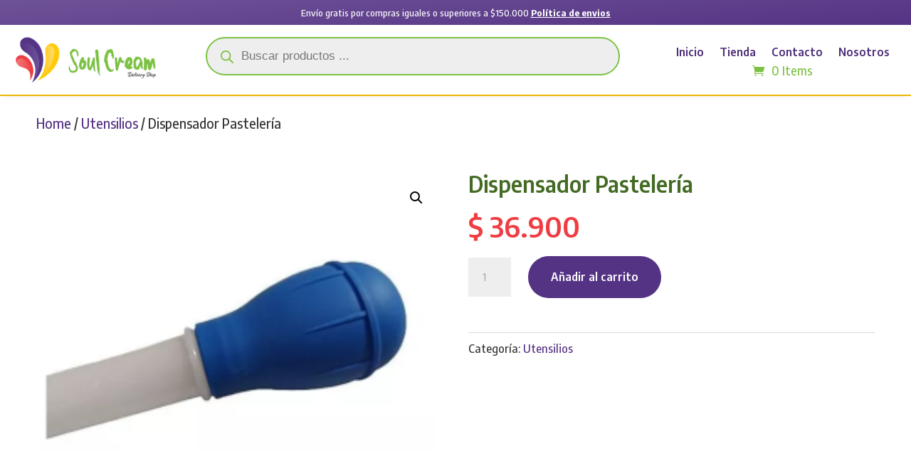

--- FILE ---
content_type: text/css
request_url: https://soulcreamds.com/wp-content/themes/Divi-child/style.css?ver=1.1..1689109959
body_size: -43
content:
/*
Theme Name: Soul Cream Personalized
Theme URI: https://soulcreamds.com/
Template: Divi
Author: Jkwilches
Author URI: https://jkwilches.com/
Description: Diseño personalizado a la medida para cada cliente y necesidad.
Version: 1.1..1689109959
Updated: 2023-07-11 16:12:39

*/



--- FILE ---
content_type: text/css
request_url: https://soulcreamds.com/wp-content/et-cache/2309/et-core-unified-cpt-tb-100-tb-389-tb-275-deferred-2309.min.css?ver=1762808107
body_size: 1601
content:
.et_pb_section_1_tb_body{min-height:auto}.et_pb_section_1_tb_body.et_pb_section{padding-top:1vw;padding-right:4vw;padding-bottom:1vw;padding-left:4vw;margin-left:0px}.et_pb_row_2_tb_body,body #page-container .et-db #et-boc .et-l .et_pb_row_2_tb_body.et_pb_row,body.et_pb_pagebuilder_layout.single #page-container #et-boc .et-l .et_pb_row_2_tb_body.et_pb_row,body.et_pb_pagebuilder_layout.single.et_full_width_page #page-container .et_pb_row_2_tb_body.et_pb_row{max-width:1200px}.et_pb_wc_tabs_0_tb_body.et_pb_tabs .et_pb_tab p{line-height:1.7rem}.et_pb_wc_tabs_0_tb_body.et_pb_tabs .et_pb_all_tabs .et_pb_tab{font-size:1rem;line-height:1.7rem}.et_pb_wc_tabs_0_tb_body.et_pb_tabs .et_pb_tabs_controls li a{color:#4D2E78!important}.et_pb_wc_tabs_0_tb_body.et_pb_tabs{margin-bottom:3rem!important}.et_pb_wc_tabs_0_tb_body .et_pb_tabs_controls li{background-color:#ededed}.et_pb_wc_tabs_0_tb_body .et_pb_tabs_controls li.et_pb_tab_active{background-color:#ffffff}.et_pb_wc_related_products_0_tb_body section.products>h1,.et_pb_wc_related_products_0_tb_body section.products>h2,.et_pb_wc_related_products_0_tb_body section.products>h3,.et_pb_wc_related_products_0_tb_body section.products>h4,.et_pb_wc_related_products_0_tb_body section.products>h5,.et_pb_wc_related_products_0_tb_body section.products>h6{font-size:1.75rem!important;color:#446B24!important;line-height:1em!important}.et_pb_wc_related_products_0_tb_body li.product .star-rating>span:before{color:#E8B905!important}.et_pb_wc_related_products_0_tb_body ul.products li.product h3,.et_pb_wc_related_products_0_tb_body ul.products li.product h1,.et_pb_wc_related_products_0_tb_body ul.products li.product h2,.et_pb_wc_related_products_0_tb_body ul.products li.product h4,.et_pb_wc_related_products_0_tb_body ul.products li.product h5,.et_pb_wc_related_products_0_tb_body ul.products li.product h6{font-size:1rem!important;color:#313131!important;line-height:1.4rem!important}.et_pb_wc_related_products_0_tb_body ul.products li.product .price,.et_pb_wc_related_products_0_tb_body ul.products li.product .price .amount{font-weight:600;font-size:1.2rem;color:#EF3D43!important}.et_pb_wc_related_products_0_tb_body ul.products li.product span.onsale{padding-top:6px!important;padding-right:18px!important;padding-bottom:6px!important;padding-left:18px!important;margin-top:0px!important;margin-right:0px!important;margin-bottom:0px!important;margin-left:0px!important}.et_pb_wc_related_products_0_tb_body li.product{background:#F5F5F5;border-radius:8px;box-shadow:1px 1px 4px 0px rgba(0,0,0,0.25);padding-bottom:.6em!important}.et_pb_wc_related_products_0_tb_body li.product h2{padding:.5em!important}.et_pb_wc_related_products_0_tb_body .star-rating,.et_pb_wc_related_products_0_tb_body li.product .price{padding-left:.5em!important}.et_pb_wc_related_products_0_tb_body ul.products li.product .star-rating{width:calc(5.4em + (0px * 4))}.et_pb_wc_related_products_0_tb_body .et_overlay:before,.et_pb_wc_related_products_0_tb_body .et_pb_extra_overlay:before{color:#7CC242!important}.et_pb_wc_related_products_0_tb_body .et_overlay:before{font-family:FontAwesome!important;font-weight:900!important}@media only screen and (min-width:981px){.et_pb_row_2_tb_body,body #page-container .et-db #et-boc .et-l .et_pb_row_2_tb_body.et_pb_row,body.et_pb_pagebuilder_layout.single #page-container #et-boc .et-l .et_pb_row_2_tb_body.et_pb_row,body.et_pb_pagebuilder_layout.single.et_full_width_page #page-container .et_pb_row_2_tb_body.et_pb_row{width:100%}}@media only screen and (max-width:980px){.et_pb_section_1_tb_body{min-height:auto}.et_pb_section_1_tb_body.et_pb_section{padding-top:0vw;padding-right:4vw;padding-bottom:0vw;padding-left:4vw}}@media only screen and (max-width:767px){.et_pb_section_1_tb_body{min-height:auto}.et_pb_section_1_tb_body.et_pb_section{padding-top:8vw;padding-bottom:4vw}}.et_pb_section_0_tb_footer,.et_pb_section_1_tb_footer{border-bottom-width:0.3rem;border-bottom-color:#7CC242;min-height:auto;max-height:100%}.et_pb_section_0_tb_footer.et_pb_section{padding-top:3rem;padding-bottom:1rem;margin-left:0px}.et_pb_section_1_tb_footer.et_pb_section{padding-top:3rem;padding-bottom:1rem;margin-left:0px;background-color:#fef2e6!important}.et_pb_section_1_tb_footer.section_has_divider.et_pb_top_divider .et_pb_top_inside_divider{background-image:url([data-uri]);background-size:100% 3rem;top:0;height:3rem;z-index:1;transform:scale(1,1)}.et_pb_row_0_tb_footer,body #page-container .et-db #et-boc .et-l .et_pb_row_0_tb_footer.et_pb_row,body.et_pb_pagebuilder_layout.single #page-container #et-boc .et-l .et_pb_row_0_tb_footer.et_pb_row,body.et_pb_pagebuilder_layout.single.et_full_width_page #page-container .et_pb_row_0_tb_footer.et_pb_row,.et_pb_row_1_tb_footer,body #page-container .et-db #et-boc .et-l .et_pb_row_1_tb_footer.et_pb_row,body.et_pb_pagebuilder_layout.single #page-container #et-boc .et-l .et_pb_row_1_tb_footer.et_pb_row,body.et_pb_pagebuilder_layout.single.et_full_width_page #page-container .et_pb_row_1_tb_footer.et_pb_row{max-width:1200px}.et_pb_image_0_tb_footer .et_pb_image_wrap img{max-height:902px;width:auto}.et_pb_image_0_tb_footer{text-align:left;margin-left:0}.et_pb_text_0_tb_footer h1{text-align:center}.et_pb_text_0_tb_footer h4,.et_pb_text_6_tb_footer h4{font-weight:700;font-size:19px;color:#4D2E78!important;line-height:1.4em;text-align:left}.et_pb_text_0_tb_footer,.et_pb_text_2_tb_footer,.et_pb_text_4_tb_footer,.et_pb_text_6_tb_footer,.et_pb_text_8_tb_footer{margin-bottom:0px!important}.et_pb_text_1_tb_footer.et_pb_text,.et_pb_text_1_tb_footer.et_pb_text a,.et_pb_text_3_tb_footer.et_pb_text,.et_pb_text_3_tb_footer.et_pb_text a,.et_pb_text_5_tb_footer.et_pb_text,.et_pb_text_5_tb_footer.et_pb_text a,.et_pb_text_7_tb_footer.et_pb_text,.et_pb_text_10_tb_footer.et_pb_text a{color:#363636!important}.et_pb_text_1_tb_footer{line-height:1.8em;font-weight:600;font-size:1rem;line-height:1.8em;margin-bottom:30px!important}.et_pb_text_1_tb_footer a{text-decoration:underline}.et_pb_text_2_tb_footer h4,.et_pb_text_4_tb_footer h4,.et_pb_text_8_tb_footer h4,.et_pb_text_9_tb_footer h4{font-weight:700;font-size:19px;color:#4D2E78!important;line-height:1.4em}.et_pb_text_3_tb_footer{line-height:1.8em;font-weight:600;text-decoration:underline;-webkit-text-decoration-color:#363636;text-decoration-color:#363636;font-size:1.2rem;line-height:1.8em;margin-bottom:30px!important}.et_pb_text_3_tb_footer a,.et_pb_text_5_tb_footer a{font-weight:600;text-decoration:underline}.et_pb_text_5_tb_footer,.et_pb_text_7_tb_footer{line-height:1.8em;font-size:16px;line-height:1.8em;margin-bottom:30px!important}.et_pb_social_media_follow_0_tb_footer li.et_pb_social_icon a.icon:before{color:#666666}.et_pb_text_9_tb_footer{margin-top:2rem!important;margin-bottom:0px!important}.et_pb_image_1_tb_footer{max-width:53%;text-align:left;margin-left:0}.et_pb_row_1_tb_footer{border-top-width:1px;border-color:rgba(10,10,10,0.2)}.et_pb_row_1_tb_footer.et_pb_row{padding-top:1rem!important;padding-bottom:1rem!important;padding-top:1rem;padding-bottom:1rem}.et_pb_text_10_tb_footer.et_pb_text,.et_pb_text_13_tb_footer.et_pb_text{color:#6d6d6d!important}.et_pb_text_10_tb_footer{font-weight:300;font-size:1rem;width:100%}.et_pb_text_11_tb_footer,.et_pb_text_12_tb_footer{font-weight:300;text-decoration:underline;font-size:1rem}.et_pb_text_13_tb_footer{line-height:1.8em;font-weight:300;font-size:16px;line-height:1.8em;width:100%}.et_pb_social_media_follow_network_3_tb_footer a.icon{background-color:RGBA(255,255,255,0)!important}.et_pb_image_0_tb_footer.et_pb_module{margin-left:0px!important;margin-right:auto!important}@media only screen and (min-width:981px){.et_pb_row_0_tb_footer,body #page-container .et-db #et-boc .et-l .et_pb_row_0_tb_footer.et_pb_row,body.et_pb_pagebuilder_layout.single #page-container #et-boc .et-l .et_pb_row_0_tb_footer.et_pb_row,body.et_pb_pagebuilder_layout.single.et_full_width_page #page-container .et_pb_row_0_tb_footer.et_pb_row,.et_pb_row_1_tb_footer,body #page-container .et-db #et-boc .et-l .et_pb_row_1_tb_footer.et_pb_row,body.et_pb_pagebuilder_layout.single #page-container #et-boc .et-l .et_pb_row_1_tb_footer.et_pb_row,body.et_pb_pagebuilder_layout.single.et_full_width_page #page-container .et_pb_row_1_tb_footer.et_pb_row{width:100%}.et_pb_image_0_tb_footer{max-width:70%}.et_pb_text_13_tb_footer{max-width:100%}}@media only screen and (max-width:980px){.et_pb_section_0_tb_footer,.et_pb_section_1_tb_footer{border-bottom-width:0.3rem;border-bottom-color:#7CC242;min-height:auto}.et_pb_section_0_tb_footer.et_pb_section,.et_pb_section_1_tb_footer.et_pb_section{padding-top:3vw;padding-right:4vw;padding-bottom:0vw;padding-left:4vw}.et_pb_row_0_tb_footer,body #page-container .et-db #et-boc .et-l .et_pb_row_0_tb_footer.et_pb_row,body.et_pb_pagebuilder_layout.single #page-container #et-boc .et-l .et_pb_row_0_tb_footer.et_pb_row,body.et_pb_pagebuilder_layout.single.et_full_width_page #page-container .et_pb_row_0_tb_footer.et_pb_row,.et_pb_row_1_tb_footer,body #page-container .et-db #et-boc .et-l .et_pb_row_1_tb_footer.et_pb_row,body.et_pb_pagebuilder_layout.single #page-container #et-boc .et-l .et_pb_row_1_tb_footer.et_pb_row,body.et_pb_pagebuilder_layout.single.et_full_width_page #page-container .et_pb_row_1_tb_footer.et_pb_row{width:95%}.et_pb_image_0_tb_footer{margin-bottom:2rem!important;max-width:70%}.et_pb_image_0_tb_footer .et_pb_image_wrap img,.et_pb_image_1_tb_footer .et_pb_image_wrap img{width:auto}.et_pb_text_0_tb_footer h1{text-align:left}.et_pb_text_0_tb_footer h4,.et_pb_text_6_tb_footer h4{font-size:16px;text-align:left}.et_pb_text_1_tb_footer,.et_pb_text_3_tb_footer,.et_pb_text_5_tb_footer,.et_pb_text_7_tb_footer{font-size:15px}.et_pb_text_2_tb_footer h4,.et_pb_text_4_tb_footer h4,.et_pb_text_8_tb_footer h4,.et_pb_text_9_tb_footer h4{font-size:16px}.et_pb_row_1_tb_footer{border-top-width:1px}.et_pb_text_13_tb_footer{font-size:15px;max-width:100%}.et_pb_image_0_tb_footer.et_pb_module{margin-left:0px!important;margin-right:auto!important}}@media only screen and (min-width:768px) and (max-width:980px){.et_pb_row_1_tb_footer{display:flex}}@media only screen and (max-width:767px){.et_pb_section_0_tb_footer,.et_pb_section_1_tb_footer{border-bottom-width:0.3rem;border-bottom-color:#7CC242;min-height:auto}.et_pb_section_0_tb_footer.et_pb_section,.et_pb_section_1_tb_footer.et_pb_section{padding-top:8vw;padding-bottom:4vw}.et_pb_image_0_tb_footer{margin-bottom:2rem!important;max-width:50%}.et_pb_image_0_tb_footer .et_pb_image_wrap img,.et_pb_image_1_tb_footer .et_pb_image_wrap img{width:auto}.et_pb_text_0_tb_footer h1{text-align:left}.et_pb_text_0_tb_footer h4,.et_pb_text_2_tb_footer h4,.et_pb_text_4_tb_footer h4,.et_pb_text_6_tb_footer h4,.et_pb_text_8_tb_footer h4,.et_pb_text_9_tb_footer h4{font-size:14px;text-align:center}.et_pb_text_1_tb_footer,.et_pb_text_3_tb_footer,.et_pb_text_5_tb_footer,.et_pb_text_7_tb_footer,.et_pb_text_13_tb_footer{font-size:14px}.et_pb_image_1_tb_footer{text-align:center;margin-left:auto;margin-right:auto}.et_pb_row_1_tb_footer{border-top-width:1px;display:block}.et_pb_image_0_tb_footer.et_pb_module{margin-left:auto!important;margin-right:auto!important}}